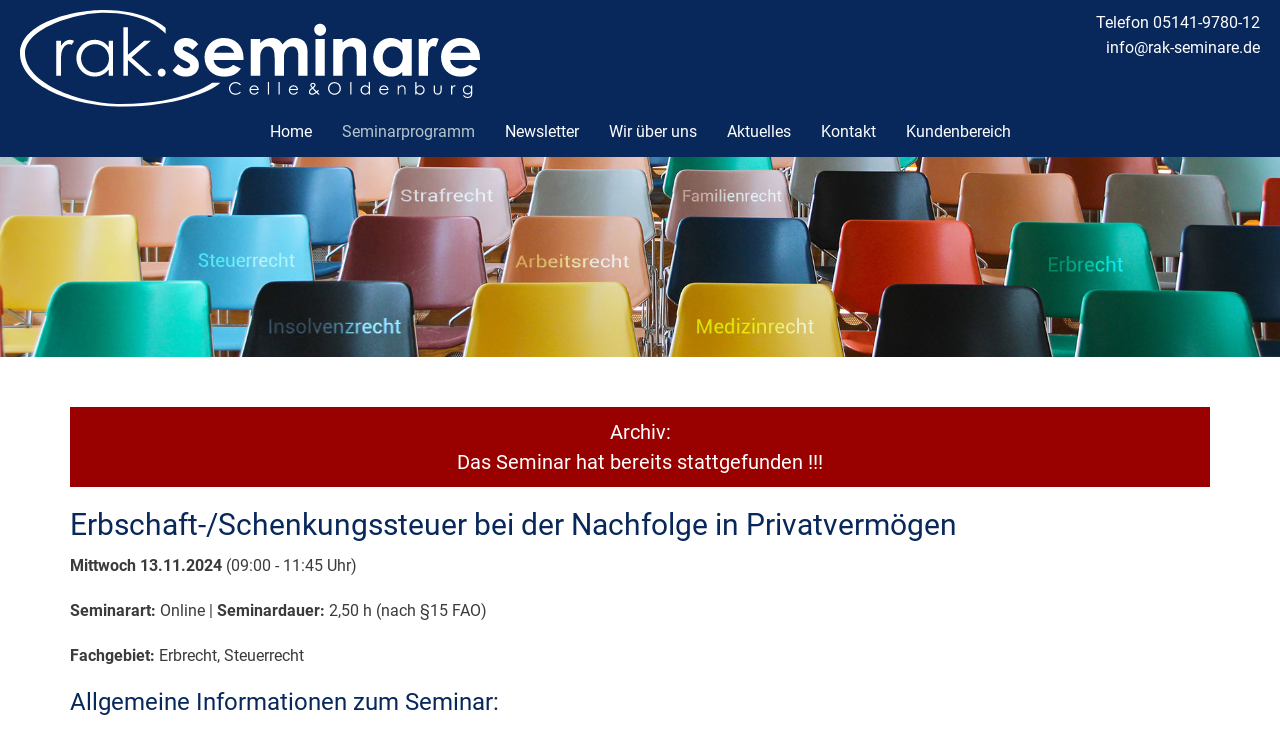

--- FILE ---
content_type: text/html; charset=utf-8
request_url: https://rak-seminare.de/seminarprogramm/seminar/erbschaft-schenkungssteuer-bei-der-nachfolge-in-privatvermoegen-n1408
body_size: 3230
content:

<!DOCTYPE html>
<html lang="de">
<head>
<meta charset="utf-8" />
<title>Erbschaft-/Schenkungssteuer bei der Nachfolge in Privatvermögen (Online-Seminar)</title>
<meta name="description" content="Online-Seminar: Erbschaft-/Schenkungssteuer bei der Nachfolge in Privatvermögen (Erbrecht, Steuerrecht)" />
<meta name="keywords" content="Erbrecht, Steuerrecht, Online, Seminar" />
<meta name="robots" content="index, follow" />
<meta name="author" content="rak.seminare GmbH Celle und Oldenburg" />
<meta name="viewport" content="width=device-width, initial-scale=1.0" />
<link rel="canonical" href="https://rak-seminare.de/seminarprogramm/seminar/erbschaft-schenkungssteuer-bei-der-nachfolge-in-privatvermoegen-n1408">
<meta property="og:type" content="website" />
<meta property="og:url" content="https://rak-seminare.de/seminarprogramm/seminar/erbschaft-schenkungssteuer-bei-der-nachfolge-in-privatvermoegen-n1408" />
<meta property="og:title" content="Erbschaft-/Schenkungssteuer bei der Nachfolge in Privatvermögen (Online-Seminar)" />
<meta property="og:description" content="Online-Seminar: Erbschaft-/Schenkungssteuer bei der Nachfolge in Privatvermögen (Erbrecht, Steuerrecht)" />
<meta property="og:image" content="https://rak-seminare.de/media/rak_seminare_gmbh.png" />
<meta property="og:image:width" content="1200" />
<meta property="og:image:height" content="630" />
<link rel="shortcut icon" type="image/x-icon" href="/favicons/favicon.ico" />
<link rel="apple-touch-icon" sizes="57x57" href="/favicons/apple-icon-57x57.png" />
<link rel="apple-touch-icon" sizes="60x60" href="/favicons/apple-icon-60x60.png" />
<link rel="apple-touch-icon" sizes="72x72" href="/favicons/apple-icon-72x72.png" />
<link rel="apple-touch-icon" sizes="76x76" href="/favicons/apple-icon-76x76.png" />
<link rel="apple-touch-icon" sizes="114x114" href="/favicons/apple-icon-114x114.png" />
<link rel="apple-touch-icon" sizes="120x120" href="/favicons/apple-icon-120x120.png" />
<link rel="apple-touch-icon" sizes="144x144" href="/favicons/apple-icon-144x144.png" />
<link rel="apple-touch-icon" sizes="152x152" href="/favicons/apple-icon-152x152.png" />
<link rel="apple-touch-icon" sizes="180x180" href="/favicons/apple-icon-180x180.png" />
<link rel="icon" type="image/png" sizes="192x192"  href="/favicons/android-icon-192x192.png" />
<link rel="icon" type="image/png" sizes="32x32" href="/favicons/favicon-32x32.png" />
<link rel="icon" type="image/png" sizes="96x96" href="/favicons/favicon-96x96.png" />
<link rel="icon" type="image/png" sizes="16x16" href="/favicons/favicon-16x16.png" />
<link rel="manifest" href="/favicons/manifest.json" />
<meta name="msapplication-TileColor" content="#ffffff" />
<meta name="msapplication-TileImage" content="/favicons/ms-icon-144x144.png" />
<meta name="theme-color" content="#ffffff" />

<link rel="stylesheet" type="text/css" href="/layout/main20240314.css" media="all" />
</head>
<body id="page_19" class="desktop page_seminarprogramm">

<div id="main_nav_bg">
	
<button id="main_nav_button" aria-label="mobiles Menü öffnen"></button>
	
<div id="main_nav_content">
<div id="main_nav_logo">
<a href="/" title="rak.seminare GmbH Celle und Oldenburg"><img src="/layout/rak-seminare.svg" alt="rak.seminare GmbH Celle und Oldenburg" title="rak.seminare GmbH Celle und Oldenburg" width="800" height="240" /></a>
</div>

<nav>
<div id="main_nav" class="clearfix">
<ul class="rex-navi1 rex-navi-depth-1 rex-navi-has-7-elements">
<li class="rex-article-1 rex-normal"><a class="" href="/">Home</a>
</li>
<li class="has-children rex-article-2 rex-current"><a class="rex-current" href="/seminarprogramm">Seminarprogramm</a>
<ul class="rex-navi2 rex-navi-depth-2 rex-navi-has-6-elements">
<li class="rex-article-12 rex-normal"><a class="" href="/seminarprogramm/seminare-fuer-rechtsanwaeltinnen-rechtsanwaelte">Seminare für Rechtsanwältinnen & Rechtsanwälte</a>
</li>
<li class="rex-article-16 rex-normal"><a class="" href="/seminarprogramm/seminare-fuer-mitarbeiterinnen-mitarbeiter">Seminare für Mitarbeiterinnen & Mitarbeiter</a>
</li>
<li class="rex-article-48 rex-normal"><a class="" href="/seminarprogramm/25stuendige-online-seminare">2,5stündige Online-Seminare</a>
</li>
<li class="rex-article-4 rex-normal"><a class="" href="/seminarprogramm/online-seminare">Online-Seminare</a>
</li>
<li class="rex-article-17 rex-normal"><a class="" href="/seminarprogramm/gesamtuebersicht">Gesamtübersicht</a>
</li>
<li class="rex-article-51 rex-normal"><a class="" href="/seminarprogramm/faq">FAQ</a>
</li>
</ul>
</li>
<li class="rex-article-5 rex-normal"><a class="" href="/newsletter">Newsletter</a>
</li>
<li class="rex-article-6 rex-normal"><a class="" href="/wir-ueber-uns">Wir über uns</a>
</li>
<li class="rex-article-52 rex-normal"><a class="" href="/aktuelles">Aktuelles</a>
</li>
<li class="rex-article-7 rex-normal"><a class="" href="/kontakt">Kontakt</a>
</li>
<li class="has-children rex-article-21 rex-normal"><a class="" href="/kundenbereich">Kundenbereich</a>
</li>
</ul>

</div> </nav>
	
<div id="main_nav_contact">
<span><a title="+495141978012" href="tel:+495141978012">Telefon 05141-9780-12</a></span>
<span><a href="mailto:info@rak-seminare.de" title="E-Mail an info@rak-seminare.de">info@rak-seminare.de</a></span>
</div>
	
</div>
</div> 	
<div id="header_bg">
<header>
<div id="header" class="clearfix">
<div class="header_image_box">
<img src="/media/headerbild_rechtsgebiete.jpg" title="" alt="" width="1900" height="300" />
<div class="header_image_text">
</div>
</div>
  

</div>
</header>	
</div> 
<div id="content_bg">
<main>
<article>  
<div id="content" class="clearfix">
<div class="section_bg_none">
<div class="section_1200 clearfix">
<div class="outer_box">
<div id="rak_seminar_detailseite">
<div class="rak_seminar_detailseite_info_bereits_stattgefunden">Archiv:<br />Das Seminar hat bereits stattgefunden !!!</div><h1>Erbschaft-/Schenkungssteuer bei der Nachfolge in Privatvermögen</h1>
<p><strong>Mittwoch 13.11.2024</strong> (09:00 - 11:45 Uhr)</p>
<p><strong>Seminarart:</strong> Online | <strong>Seminardauer:</strong> 2,50 h (nach §15 FAO)</p>
<p><strong>Fachgebiet:</strong> Erbrecht, Steuerrecht</p>
<h2>Allgemeine Informationen zum Seminar:</h2>
<p>Das Seminar erläutert anschaulich, welche Aspekte bei der Nachfolge in das private Vermögen bei der Erbschaft-/Schenkungsteuer relevant sind. Dabei wird erläutert, wie bei Schenkungen innerhalb eines Zeitraums von 10 Jahren der persönliche Freibetrag genutzt werden kann. Ferner werden die wesentlichen Tatbestände dargestellt, die als Erwerb von Todes wegen zu versteuern sind. In der Praxis sind zudem die verschiedenen Befreiungstatbestände von besonderer Bedeutung, die auch aus dem Blickwinkel der aktuellen Rechtsprechung dargestellt werden.<br />
<br />
<br />
Im Einzelnen:<br />
<br />
1. Steuerpflichtige Vorgänge<br />
    a. Erwerb von Todes wegen<br />
    b. Verträge zugunsten Dritter<br />
    c. Güterstände und steuerfreier Zugewinn<br />
    d. Schenkung, gemischte Schenkung, Schenkung unter Auflage<br />
    e. Zusammenrechnung mehrerer Erwerbe im Zehnjahreszeitraum<br />
2. Persönliche Freibeträge und Befreiungen<br />
    a. Besonderer Versorgungsfreibetrag<br />
    b. Steuerbefreiungen<br />
    d. Befreiung eines Familienheims im Licht der Rechtsprechung<br />
3. Wertermittlung<br />
    a. Steuerpflichtiger Erwerb (§ 10 ErbStG)<br />
    b. Abzug von Nachlassverbindlichkeiten (§ 10 Abs. 5 ErbStG)<br />
    c. Begrenzung des Schuldenabzugs (§ 10 Abs. 6 ErbStG)<br />
4. Ausgewählte praxisrelevante Aspekte<br />
    a. Pauschbetrag Beerdigungskosten<br />
    b. Kosten für ein Mausoleum</p>
<hr />
<h2>Referent / Referentin</h2>
<p><strong>Wilfried Mannek</strong><br />Diplom-Finanzwirt, Regierungsdirektor, Referent im Ministerium der Finanzen des Landes Nordrhein-Westfalen</p>
<hr />
<div class="rak_seminar_detailseite_info_bereits_stattgefunden">Archiv:<br />Das Seminar hat bereits stattgefunden !!!</div></div>
</div>
</div>


</div>
</div>

<div class="section_bg_none">
<div class="section_1200 clearfix">
 
<div class="outer_box textCenter">

<p><a class="link_as_button" href="/seminarprogramm" title="Seminarprogramm">Zurück zur Übersicht</a></p>

</div>



</div>
</div>
</div>
</article>
</main>
</div> 


	


<div id="suchbox_bg">
<div id="suchbox">
<form class="search_it_form" id="search_it_form" action="/suche#search_it_form" method="get">
    <fieldset>
        <div class="search_it_flex">
            <input type="hidden" class="hidden" name="article_id" value="54" />
            <input type="hidden" class="hidden" name="clang" value="1" />
            <label for="search_it_text">Finden Sie, was Sie suchen:</label>
			<input class="search_it_text" type="text" id="search_it_text" name="search_it_text" value="" placeholder="Suchbegriff" onFocus="if(this.value=='Suchbegriff'){ this.value = ''; }" onBlur="if(this.value==''){ this.value = 'Suchbegriff'; }" />
            <input class="search_it_button" type="submit" value="suchen" />
        </div>
    </fieldset>
</form>	
</div>
</div>

<div id="footer_bg">
<footer>
<div id="footer">

<div id="footer_box_1" class="footer_box">
<strong>rak.seminare GmbH<br />Celle und Oldenburg</strong>
<br />Bahnhofstrasse 6 A
<br />29221 Celle
</div>
	
<div id="footer_box_2" class="footer_box">
Telefon - <a title="+495141978012" href="tel:+495141978012">05141-9780-12</a>
<br />Telefax - 05141-9780-17
<br />Email - <a href="mailto:info@rak-seminare.de" title="E-Mail an info@rak-seminare.de">info@rak-seminare.de</a>
</div>
	
<div id="footer_box_3" class="footer_box">
<a href="/kontakt" title="Kontakt">Kontakt</a>
<span class="only_mobile">|</span><a href="/impressum" title="Impressum">Impressum</a>
<span class="only_mobile">|</span><a href="/datenschutzerklaerung" title="Datenschutzerklärung">Datenschutz</a>
<span class="only_mobile">|</span><a href="/agb" title="AGB">AGB</a>
</div>
	
</div>
</footer>
</div> 
<div id="datenschutzinfo">
Wir verwenden ausschließlich technisch notwendige Cookies, um die Benutzerfreundlichkeit unserer Seite zu verbessern.<br>Cookies für Analyse und Marketingzwecke werden nicht verwendet!<br>Weiterführende Informationen finden Sie in unserer <a href="/datenschutzerklaerung" title="Datenschutzerklärung">Datenschutzerklärung</a>.
</div>
<div id="andresmedia">
<a href="https://andresmedia.de" title="andres.media" target="_blank" rel="noopener">made with &#9825; by andres.media</a>
</div>
<script src="/layout/js/main.js"></script>
</body>
</html>

--- FILE ---
content_type: text/css
request_url: https://rak-seminare.de/layout/main20240314.css
body_size: 11469
content:
/* --- undo --- */
html, body, div, span, a, h1, h2, h3, h4, h5, h6, p, blockquote, img,
ol, ul, li, input, textarea, label, select, table, tbody, thead, tfoot, tr, th,
td, footer, header, menu, nav, section, video { padding: 0; margin: 0; box-sizing: border-box; }

html, body, p, form, input, textarea { margin: 0; padding: 0; }
img, a img, :link img, :visited img, fieldset, button { border: none; outline: none; }
a:visited { text-decoration: none; }
img { margin: 0; padding: 0; vertical-align: bottom; }
table { margin: 0; padding: 0; border: none; border-spacing: 0; }
tr { margin: 0; padding: 0; border: none; border-spacing: 0; }
th, td { margin: 0; padding: 0; border: none; border-spacing: 0; vertical-align: top; }
hr { clear: both; }

ul { list-style-type: disc; list-style-image: none; margin: 0 0 1.0em 0; }
ul li { list-style-type: disc; margin: 0 0 0.5em 1em; padding: 0; }
ol { list-style-type: decimal; list-style-image: none; margin: 0 0 1.0em 0; }
ol li { list-style-type: decimal; margin: 0 0 0.5em 1em; padding: 0; }


html, body {
	height: 100%; /* Vertikalen Scrollbalken immer einblenden */
	word-wrap:break-word; /* Woerter in die naechste Zeile umbrechen, wenn sie das umschliessende Element verlassen */
	min-width: 300px;
}
html { overflow: scroll; overflow-x: auto; }

/* fuer responsive Webseiten */
img, object, iframe { max-width: 100%; height: auto; }

/*  Clearfix, um das Floating innerhalb der Container aufzuheben */
.clearfix:after,
.outer_box_inner:after { content: "."; display: block; height: 0; clear: both; visibility: hidden; font-size: 0; line-height: 0; }

/* Css-Formatierungen interne Module */
.flLeft { float: left; }
.flRight { float: right; }
.flClear { clear: both; }
.center { text-align: center; }
.small { font-size: small; }
.bold { font-weight: 700; }
.hide { display: none; }
.textLeft { text-align: left; }
.textCenter { text-align: center; }
.textRight { text-align: right; }


.text_color_white { color: #fff !important; }
.text_color_gray_light { color: #b4c5cc !important; }
.text_color_gray_dark { color: #707b80 !important; }
.text_color_blue_1 { color: #08285b !important; }
.text_color_blue_2 { color: #4e97d2 !important; }
.text_color_blue_3 { color: #e0f6ff !important; }



/* --- CSS-Einstellungen fuer das Addon Modulhelper (bzw. bw_modulhelper) --- */

/* Section */
.section_bg_none,
.section_bg_white,
.section_bg_gray_light,
.section_bg_gray_dark,
.section_bg_blue_1,
.section_bg_blue_2,
.section_bg_blue_3
{ clear: both; display: block; position: relative; top: 0; left: 0; width: 100%; height: auto; margin: 0; padding: 50px 0 10px 0; z-index: 1; }

.section_bg_none { background-color: transparent; }
.section_bg_white { background-color: #fff; }
.section_bg_gray_light { background-color: #b4c5cc; }
.section_bg_gray_dark { background-color: #707b80; color: #fff; }
.section_bg_blue_1 { background-color: #08285b; color: #fff; }
.section_bg_blue_2 { background-color: #4e97d2; color: #fff; }
.section_bg_blue_3 { background-color: #e0f6ff; }

.section_no_padding  { padding: 0; }

.section_bg_gray_dark h1, .section_bg_gray_dark h2, .section_bg_gray_dark h3, .section_bg_gray_dark p, .section_bg_gray_dark li,
.section_bg_blue_1 h1, .section_bg_blue_1 h2, .section_bg_blue_1 h3, .section_bg_blue_1 p, .section_bg_blue_1 li,
.section_bg_blue_2 h1, .section_bg_blue_2 h2, .section_bg_blue_2 h3, .section_bg_blue_2 p, .section_bg_blue_2 li { color: #fff; }

.section_bg_gray_dark a { color: #e0f6ff; }
.section_bg_gray_dark a:hover { color: #b4c5cc; }

.section_bg_blue_1 a { color: #e0f6ff; }
.section_bg_blue_1 a:hover { color: #b4c5cc; }

.section_bg_blue_2 a { color: #e0f6ff; }
.section_bg_blue_2 a:hover { color: #b4c5cc; }


.section_full,
.section_1600,
.section_1200,
.section_980 { clear: both; display: block; position: relative; top: 0; left: 0; width: 100%; height: auto; margin: 0 auto; padding: 0; z-index: 1; }

.section_full { width: 100%; margin: 0 ; }
.section_1600 { width: 1600px; margin: 0 auto; }
.section_1200 { width: 1200px; margin: 0 auto; }
.section_980 { width: 980px; margin: 0 auto; }


@media all and (max-width:1600px) { .section_1600 { width: 100%; margin: 0; } }
@media all and (max-width:1200px) { .section_1200 { width: 100%; margin: 0; } }
@media all and (max-width:980px) { .section_980 { width: 100%; margin: 0; } }
@media all and (max-width:768px) { .section_768 { width: 100%; margin: 0; } }


.section_bg_image,
.section_bg_paroller { display: block; position: static; width: 100%; margin: 0; padding: 100px 0 80px 0; z-index: 1;
	background-color: #fff; background-position: center center; background-attachment: scroll; background-repeat: no-repeat; background-size: cover; }
.section_bg_image { min-height: 100px; }

.section_bg_image.parallax { background-attachment: fixed; min-height: 500px; }

.box_bg_white { background-color: #fff; }
.box_bg_gray_light { background-color: #b4c5cc; }
.box_bg_gray_dark { background-color: #707b80; color: #fff; }
.box_bg_blue_1 { background-color: #08285b; color: #fff; }
.box_bg_blue_2 { background-color: #4e97d2; color: #fff; }
.box_bg_blue_3 { background-color: #e0f6ff; }

.box_bg_gray_dark h1, .box_bg_gray_dark h2, .box_bg_gray_dark h3, .box_bg_gray_dark p, .box_bg_gray_dark li,
.box_bg_blue_1 h1, .box_bg_blue_1 h2, .box_bg_blue_1 h3, .box_bg_blue_1 p, .box_bg_blue_1 li,
.box_bg_blue_2 h1, .box_bg_blue_2 h2, .box_bg_blue_2 h3, .box_bg_blue_2 p, .box_bg_blue_2 li { color: #fff; }

.box_bg_gray_dark a { color: #e0f6ff; }
.box_bg_gray_dark a:hover { color: #b4c5cc; }

.box_bg_blue_1 a { color: #e0f6ff; }
.box_bg_blue_1 a:hover { color: #b4c5cc; }

.box_bg_blue_2 a { color: #e0f6ff; }
.box_bg_blue_2 a:hover { color: #b4c5cc; }


/* ------------ Outer Box ------------ */
/* Ausgangswerte: (Seitenbreite: 1600px | Abstand: 40px) */
.outer_box { clear: both; display: block; float: left; width: 95%; margin: 0 0 20px 2.5%; padding: 0; }

.box_width_full { width: 100%; margin: 0 0 20px 0; }
.box_width_1_2 { clear: none; width: 46.25%; }
.box_width_1_3 { clear: none; width: 30%; }
.box_width_2_3 { clear: none; width: 62.5%; }
.box_width_1_4 { clear: none; width: 21.88%; }
.box_width_3_4 { clear: none; width: 70.64%; }


.outer_box .image { margin: 0 0 10px 0; }
.outer_box .image a { text-decoration: none !important; }
.outer_box .image a:hover { opacity: 0.8; }

.text_bild .flLeft { float: left; display: block; width: auto; max-width: 46.25%; margin: 0 15px 0 0; overflow: hidden; }
.text_bild .flRight { float: right; display: block; width: auto; max-width: 46.25%; margin: 0 0 0 15px; overflow: hidden; }
.text_bild .image span.small { display: block; }

.zweispalter { }
.zweispalter .flLeft { float: left; display: block; width: 46.25%; margin: 0; overflow: hidden; }
.zweispalter .flRight { float: right; display: block; width: 46.25%; margin: 0; overflow: hidden; }


.outer_box_inner { padding: 20px 20px 1px 20px; }


/* roboto-regular - latin */
@font-face {
	font-family: 'Roboto';
	font-style: normal;
	font-weight: 400;
	src: local(''),
	url('fonts/roboto-v30-latin-regular.woff2') format('woff2'),
	url('fonts/roboto-v30-latin-regular.woff') format('woff');
}

/* roboto-700 - latin */
@font-face {
	font-family: 'Roboto';
	font-style: normal;
	font-weight: 700;
	src: local(''),
	url('fonts/roboto-v30-latin-700.woff2') format('woff2'),
	url('fonts/roboto-v30-latin-700.woff') format('woff');
}



/* --- Schriften + Generelle CSS-Anpassungen fuer diese Webseite --- */
html, body {
	font-family: 'Roboto', Verdana, Arial, Geneva, sans-serif;
	font-size: 16px; line-height: 25px;
	font-weight: 300;
	color: #3b3b3b;
}

html { background-color: #fff; }

a { text-decoration: none; color: #4e97d2; }
a:hover { text-decoration: none; color: #08285b; }
a:active, a:focus { outline: 0; }
a:hover img { opacity: 0.8; }

a.link_as_button,
button.link_as_button { display: inline-block; margin: 0 8px 10px 0; padding: 5px 15px; border-radius: 5px; font-size: 15px; line-height: 25px;
	background-color: #08285b; color: #FFF; text-decoration: none; border-bottom: none; cursor: pointer; }
a.link_as_button:hover,
button.link_as_button:hover { background-color: #4e97d2; color: #FFF; text-decoration: none; }

ul, ol { margin: 0 0 20px 0; padding: 0 0 0 20px; list-style-position: outside; }
ol { padding: 0 0 0 30px; }
ul li, ol li { margin: 0 0 10px 0; padding: 0; }
ul li { list-style-type: disc; }
li > ul { margin: 10px 0 10px 0; }
li > ol { margin: 10px 0 10px 0; }
li > ul > li { list-style-type: circle; }
li > ul > li > ul > li { list-style-type: square; }
li > ul > li > ul > li > ul > li { list-style-type: disc; }
li > ol > li { list-style-type: decimal; }
li > ol > li > ol > li { list-style-type: lower-alpha; }
li > ol > li > ol > li > ol > li { list-style-type: lower-roman; }

h1, h2, h3, h4, h5, h6,
.like_h1, .like_h2, .like_h3, .like_h4, .like_h5, .like_h6 { font-weight: 300; font-style: normal; font-size: 14px; line-height: 1.2; margin: 0 0 10px 0; color: #08285b; }
h1, .like_h1 { font-size: 30px; }
h2, .like_h2 { font-size: 24px; }
h3, .like_h3 { font-size: 20px; }
h4, .like_h4 { font-size: 18px; }
h5, .like_h5 { font-size: 16px; }
h6, .like_h6 { font-size: 14px; }

h1 strong, h2 strong, h3 strong, h4 strong, h5 strong, h6 strong { color: #707b80; font-weight: normal; }

h1 .subline { color: #707b80; font-weight: normal; font-size: 20px; }


/* ------------ */

.page_seminarprogramm h1, .page_seminarprogramm h2, .page_seminarprogramm h3 { color: #08285b; }
.page_seminarprogramm a { color: #08285b; }
.page_seminarprogramm a:hover { color: #4e97d2; }

.page_seminarprogramm a.link_as_button,
.page_seminarprogramm button.link_as_button { background-color: #08285b; color: #fff; }
.page_seminarprogramm a.link_as_button:hover,
.page_seminarprogramm button.link_as_button:hover { background-color: #4e97d2; color: #FFF; }

/* ------------ */

.page_selbststudium h1, .page_selbststudium h2, .page_selbststudium h3 { color: #4e97d2; }
.page_selbststudium a { color: #4e97d2; }
.page_selbststudium a:hover { color: #08285b; }

.page_selbststudium a.link_as_button,
.page_selbststudium button.link_as_button { background-color: #4e97d2; color: #fff; }
.page_selbststudium a.link_as_button:hover,
.page_selbststudium button.link_as_button:hover { background-color: #08285b; color: #fff; }

/* ------------

.page_online_seminare h1, .page_online_seminare h2, .page_online_seminare h3 { color: #94e1ff; }
.page_online_seminare a { color: #94e1ff; }
.page_online_seminare a:hover { color: #e0f6ff; }

.page_online_seminare a.link_as_button,
.page_online_seminare button.link_as_button { background-color: #94e1ff; color: #3b3b3b; }
.page_online_seminare a.link_as_button:hover,
.page_online_seminare  button.link_as_button:hover { background-color: #e0f6ff; color: #3b3b3b; }
*/
/* ------------ */

/* .outer_box.headline { text-align: center; } */


em { font-style: italic; }
strong { font-weight: 700; }

p { margin: 0 0 20px 0; padding: 0;}

table { margin: 0 0 20px 0; padding: 0;}
th, td { padding: 0 8px 6px 0; vertical-align: top; }

hr { clear: both; height: 1px; width: 100%; margin: 20px 0 40px 0; border: none; background-color: #3d454c; }

.small  { display: block; font-size: 13px; line-height: 16px; color: #333; font-style: italic; padding-top: 5px; } /* Bildunterschriften */



/* --- Menue-Button --- */
#main_nav_button { display: none; position: absolute; top: 75px; left: auto; right: 80px; width: 32px; height: auto; margin: 0; padding: 0; z-index: 1001; color: #fff; border: none; background-color: transparent; transition: all 200ms ease-in-out; cursor: pointer; }
#main_nav_button:before,
#main_nav_button:after { content: ''; display: block; width: auto; height: 3px; margin: 0; padding: 0; background-color: #fff; transition: all 200ms ease-in-out; }
#main_nav_button:before { margin-bottom: 15px; box-shadow: 0 9px 0 #fff; }

#main_nav_button:hover { transform: scale(1.1); color: #fff; }
#main_nav_button:hover:before,
#main_nav_button:hover:after { background-color: #fff; }
#main_nav_button:hover:before { box-shadow: 0 9px 0 #fff; }


#main_nav_button.active { color: #fff; }
#main_nav_button.active:before,
#main_nav_button.active:after { background-color: #fff; }
#main_nav_button.active:before { box-shadow: none; transform: translateY(9px) rotate(45deg); }
#main_nav_button.active:after{ transform: translateY(-9px) rotate(-45deg); }
#main_nav_button.active:hover { transform: scale(1.1); color: #fff; }
#main_nav_button.active:hover:before,
#main_nav_button.active:hover:after { background-color: #fff; }


/* --- Menue-Dropdown-Menue --- */
#main_nav_bg { display: block; position: fixed; top: 0; left: 0; width: 100%; height: auto; margin: 0; padding: 0; z-index: 1000; background-color: #08285b; /* background-image: url(hintergrund_blau.jpg); background-repeat: no-repeat; background-size: cover; background-position: top center; */ }
 
#main_nav_content { display: block; position: relative; top: 0; left: 0; width: 100%; max-width: 1600px; margin: 0 auto; }

#main_nav_logo { width: 480px; padding: 10px 0 10px 20px; transition: all 200ms ease-in-out; }

#main_nav_contact { display: block; position: absolute; top: 0; left: auto; right: 20px; width: 240px; height: auto; margin: 0; padding: 10px 0; z-index: 90; text-align: right; color: #fff; }
#main_nav_contact span { display: block; }
#main_nav_contact a { color: #fff; }
#main_nav_contact a:hover { color: #b4c5cc; }

#main_nav { display: block; position: relative; top: 0; left: 0; width: 100%; height: auto; margin: 0; padding: 0 0 5px 0; z-index: 100; text-align: center; }

/* erste Ebene */
#main_nav ul { list-style: none; display: block; position: relative; top: 0; left: 0; margin: 0; padding: 0; }
#main_nav li { list-style-type: none; display: inline-block; position: relative; top: 0; left: 0; width: auto; height: auto; margin: 0 5px 5px 5px; padding: 0; }
#main_nav li a { display: block; width: auto; height: auto; margin: 0; padding: 5px 8px;
	font-size: 16px; line-height: 20px; color: #fff; background-color: transparent; font-weight: 300; text-decoration: none; transition: all 0.25s ease-in; border-bottom: none; }
#main_nav li a:hover,
#main_nav li a.rex-current,
#main_nav li a.rex-active { text-decoration: none; color: #b4c5cc; background-color: transparent; }


/* zweite Ebene */
#main_nav ul.rex-navi2 { display: none; }
#main_nav ul.rex-navi3 { display: none; }

/* Der eigentliche Dropdown Effekt */
#main_nav li:hover ul { display: block; }
#main_nav li > ul { left: 0; top: 0; }

/* Zweite Ebene */
#main_nav ul.rex-navi2 {
	position: absolute;
	top: 30px; left: 0;
	width: auto; height: auto;
	margin: 0; padding: 10px 0 0 0;
	background-color: transparent;
	text-align: left;
	z-index: 100;
}
#main_nav ul.rex-navi2 li { display:block; width: auto; height: auto; margin: 0; padding: 0; border-top: 1px solid #fff; }
#main_nav ul.rex-navi2 li::after{ display: none; }
#main_nav ul.rex-navi2 li a { display: block; width: auto; height: auto; margin: 0; padding: 5px 8px;
	color: #fff; background-color: #08285b; font-size: 14px; line-height: 20px; text-transform: none; white-space: nowrap;
	border-bottom: 0; }
#main_nav ul.rex-navi2 li a:hover { color: #fff; background-color: #4e97d2; }
#main_nav ul.rex-navi2 li a.rex-current,
#main_nav ul.rex-navi2 li a.rex-active { color: #fff; background-color: #4e97d2; }


/* --- Menue Responsive --- */
@media screen and (max-width: 1200px) {
	#main_nav li { margin: 0 2px 5px 2px; }
	#main_nav li a { display: block; width: auto; height: auto; margin: 0; padding: 5px 5px; }
}

@media screen and (max-width: 980px) {

	#main_nav_button { display: block; }
	#main_nav_button.active { display: block; position: fixed; }

	#main_nav_bg { display: block; position: fixed; height: auto; overflow: hidden; }

	#main_nav { display: none; padding: 20px 10px 10px 10px; }

	#main_nav_bg.active { display: block; height: 100%; overflow-y: auto; }
	#main_nav_bg.active #main_nav { display: block; }

	#main_nav li { display: block; height: auto; margin: 0 0 10px 0; padding: 0; }
	#main_nav li a { display: block; width: auto; margin: 0; padding: 10px; color: #fff; background-color: #4e97d2; text-shadow: none; }
	#main_nav li a:hover,
	#main_nav li a.rex-active,
	#main_nav li a.rex-current { color: #08285b; background-color: #e0f6ff; }

	/* Zweite Ebene */
	#main_nav ul.rex-navi2  { display: block; position: relative; top: 0; margin: 10px 0 0 0; padding: 0; background-color: transparent; opacity: 1; border-top: none; text-align: center; }
	#main_nav ul.rex-navi2 li { display: inline-block; width: auto; margin: 0 5px 10px 5px; padding: 0; border-left: none; border-top: none; }
	#main_nav ul.rex-navi2 li a { display:block; width: auto; white-space: normal; margin: 0; padding: 5px 8px; font-size: 15px; line-height: 20px; color: #fff; background-color: #4e97d2; }
	#main_nav ul.rex-navi2 li a:hover { color: #08285b; background-color: #e0f6ff; }
	#main_nav ul.rex-navi2 li a.rex-active,
	#main_nav ul.rex-navi2 li a.rex-current { color: #08285b; background-color: #e0f6ff; }
}


/*
#breadcrumb_bg { clear: both; display: block; }
#breadcrumb { display: block; width: 100%; max-width: 1200px; padding: 10px 2.5%; margin: 0 auto; }
#breadcrumb ul, #breadcrumb li { list-style: none; list-style-type: none; background-image: none; }
#breadcrumb ul { display: block; margin: 0; padding: 0; }
#breadcrumb li { display: inline-block; margin: 0; padding: 0; color: #333; font-size: 12px; line-height: 20px; }
#breadcrumb li::after { content: '>'; display: inline-block; margin: 0 5px 0 8px; padding: 0; }
#breadcrumb li:last-child::after { content: ''; display: none; }
#breadcrumb li a { display: inline-block; margin: 0; padding: 0; color: #999; text-decoration: none; border-bottom: none; }
#breadcrumb li a:hover {  color: #b4c5cc; text-decoration: none; }
*/

/* --- Ausrichtung der Seite und der <div>-Container (Reihenfolge von oben nach unten) --- */

#header_bg, #header, #header_image, #merkzettel_bg, #content_bg, #content, #footer_bg, #footer, #suchbox_bg
{ display: block; position: relative; top: 0; left: 0; width: 100%; height: auto; margin: 0; padding: 0; z-index: 1; }

#header { min-height: 155px; padding: 155px 0 0 0; }

.header_image_box img { width: 100%; max-width: none; }

.sticky #main_nav_logo { width: 320px; }
/*
#page_1 #header_bg { background-color: #08285b; }
#page_1 #header { max-width: 1200px; margin: 0 auto; padding: 0; color: #fff; }
#page_1 #header h1 { color: #fff; text-transform: uppercase; }

#page_1 #main_nav_bg { display: none; }
#page_1.sticky #main_nav_bg { display: block; }
*/
@media screen and (max-width: 980px) {
	#header { min-height: 115px; padding: 115px 0 0 0; }

	.sticky #main_nav_logo { width: 300px; }
	.sticky #main_nav_contact { display: none; }
	.sticky #main_nav_button { top: 29px; left: auto; right: 80px; }
}

@media screen and (max-width: 786px) {
	#header { min-height: 95px; padding: 95px 0 0 0; }

	#main_nav_logo { width: 380px; padding: 10px 0 10px 10px; }
	#main_nav_contact { display: none; }
	#main_nav_button { top: 39px; left: auto; right: 30px; }

	.sticky #main_nav_logo { width: 300px; }
	.sticky #main_nav_button { top: 29px; left: auto; right: 30px; }
}

@media screen and (max-width: 480px) {
	#header { min-height: 75px; padding: 75px 0 0 0; }

	#main_nav_logo { width: 280px; padding: 10px 0 10px 5px; }
	#main_nav_button { top: 28px; left: auto; right: 15px; }

	.sticky #main_nav_logo { width: 280px; }
	.sticky #main_nav_button { top: 28px; left: auto; right: 15px; }
}

@media screen and (max-width: 360px) {
	#header { min-height: 125px; padding: 125px 0 0 0; }

	#main_nav_logo { width: 100%; max-width: 280px; margin: 0 auto; padding: 10px 5px 60px 5px; text-align: center; }
	#main_nav_button { top: 85px; left: 50%; right: auto; margin: 0 0 0 -16px; }

	.sticky #main_nav_logo { width: 100%; max-width: 280px; padding: 10px 5px 40px 5px; }
	.sticky #main_nav_logo img { display: none; }
	.sticky #main_nav_button { top: 15px; left: 50%; right: auto; }
}




#content { min-height: 50vh; }


/* ----- footer ----- */
#footer_bg { clear: both; padding: 20px 0; background-color: #08285b; }

#footer {
	display: flex;
	flex-flow: row wrap;
	justify-content: space-between;
	width: 100%; max-width: 1200px; margin: 0 auto; padding: 0 2.5%;
	color: #fff; font-size: 15px; line-height: 25px;
}
.footer_box { display: block; width: 33%; margin: 0 0 20px 0; padding: 0; }

.footer_box span { white-space: nowrap; }
.footer_box span.footer_tel { display: inline-block; width: 50px; }
.footer_box span.not_mobile { display: block; height: 1px; overflow-x: hidden; text-indent: -99999px; }

#footer a { display: inline-block; margin: 0; color: #fff; text-decoration: none; border-bottom: none; }
#footer a:hover { color: #fff; text-decoration: underline; }

#footer_box_2 { text-align: center; padding: 0 10px; }
#footer_box_3 { text-align: right; }
#footer_box_3 span.only_mobile { display: block; height: 1px; overflow: hidden; }




#footer_links { display: block; margin: 0; padding: 0 10px; color: #fff; text-align: center; font-size: 12px; line-height: 20px; }
#footer_links a { display: inline-block; margin: 0; color: #fff; text-decoration: none; border-bottom: none; }
#footer_links a:hover { color: #909bb7; text-decoration: none; }


@media all and (max-width:1200px)
{
	.footer_box { display: block; width: 33%; }
}

@media all and (max-width:768px)
{
	.footer_box { display: block; width: 49%; }
	#footer_box_2 { text-align: left; padding: 0; }
	#footer_box_3 { width: 100%; text-align: center; }
	#footer_box_3 span.only_mobile { display: inline-block; height: auto; margin: 0 5px; overflow: visible; }
}

@media all and (max-width:480px)
{
	#footer { display: block; }
	.footer_box { display: block; width: 100%; }
	#footer_box_3 { width: 100%; text-align: left; }
	#footer_links { text-align: left; }
}


#suchbox_bg { clear: both; padding: 20px 0; background-color: #e0f6ff; }
#suchbox,
#suchbox_seite54 { display: block; width: auto;  height: auto; margin: 0 auto; padding: 5px 10px; color: #000; text-align: left; z-index: 100; }

#suchbox_seite54 { margin: 0 0 30px 0; padding: 10px 2.5%; background-color: #e0f6ff; }

.search_it_form { display: block; width: 100%; height: auto; margin: 0; padding: 0; }
.search_it_form fieldset { margin: 0; padding: 0; }

.search_it_flex { display: flex; flex-flow: row wrap; justify-content: center; align-items: center; }
#suchbox_seite54 .search_it_flex { justify-content: flex-start; }

.search_it_form input.search_it_text { display: block; width: 180px; height: auto; margin: 0 10px; padding: 5px 10px; color: #000; font-size: 15px; line-height: 25px; background-color: #fff; border: none; outline: none; }

.search_it_form input.hidden { display: none; }
.search_it_form input.search_it_button { display: block; width: 25px; height: 25px; margin: 0; padding: 0; z-index: 10;  border: none; color: #000; background-color: transparent; background-image:url(icon_suchlupe.png); background-repeat: no-repeat; background-position: center center; background-size: contain; cursor: pointer; text-indent: -99999px; overflow: hidden; }
.search_it_form input.search_it_button:hover { opacity: 0.5; }
    
.search_highlighter { background-color: #F0F0f0; color: #000; }

#suchbox_seite54 { margin: 0 0 30px 0; }




/* ---  Cookie-Hinweis ohne OK-Button - Datenschutzinfo --- */
#datenschutzinfo { clear: both; display: block; width: 100%; height: auto; margin: 0; padding: 15px 10px; background-color: #333; font-size: 12px; line-height: 20px; color: #fff; text-align: center; }
#datenschutzinfo a { color: #fff; text-decoration: underline; border-bottom: none; }
#datenschutzinfo a:hover { color: #fff; text-decoration: none; }

#andresmedia { clear: both; display: block; position: relative; top: 0; left: 0; width: 100%; height: auto; margin: 0; padding: 10px; z-index: 1; background-color: #444; font-size: 12px; line-height: 20px; color: #fff; text-align: center; }
#andresmedia a { color: #fff; text-decoration: none; }
#andresmedia a:hover { color: #fff; text-decoration: underline; }




/* --- Module --- */


/* Redaxo Download Modul */
.download_box { width: auto; margin: 0 0 1.0em 0; padding: 5px 0; font-size: 0.9em; }
.download_box .download_hdl {  }
.download_icon { float: left; }
.download_icon a { font-size: 0.9em; }
.download_icon a.extern { padding-right: 0; background: none; }
.download_text { margin-left: 50px; padding: 0 0 0 5px; }
.download_desc { color: #999; margin: 0; font-size: 0.7em; }
.download_without_desc { }

/* ------------------- */
.section_flexbox { clear: both; display: flex; flex-flow: row wrap; justify-content: flex-start; align-items: stretch; }

/* ------------------- */

.section_flexbox_ueber_mich { clear: both; display: flex; flex-flow: row wrap; justify-content: center; align-items: center; }

.ueber_mich_text,
.ueber_mich_image { display: block; width: 300px; margin: 0 0 20px 0; }

.ueber_mich_text { width: 360px; }

.ueber_mich_image img { border: 10px solid #fff; box-shadow: 3px 3px 9px 0 #333; transform: rotate(3deg); }


@media all and (max-width:768px) {
	.section_flexbox_ueber_mich { display: block; }

	.ueber_mich_text,
	.ueber_mich_image { width: 100%; max-width: 300px; margin: 0 auto 20px auto; }

	.ueber_mich_text { max-width: 380px; padding: 0 10px; margin: 0 auto 40px auto; }
}

/* ------------------- */

.section_linkbox_flex  { clear: both; display: flex; flex-flow: row wrap; justify-content: flex-start; align-items: stretch; padding: 0; }
.section_linkbox_flex a.link_box { display: block; width: 95%; height: auto; margin: 0 0 2.5% 2.5%; padding: 0; text-align: center; transition: all 0.250s ease-in; opacity: 1; border-bottom: none; }
.section_linkbox_flex a.link_box:hover { opacity: 0.75; text-decoration: none; }

.section_linkbox_flex a.link_box.width_1_2 { width: 46.25%; }
.section_linkbox_flex a.link_box.width_1_3 { width: 30%; }

.section_linkbox_flex span { display: block; margin: 0; padding: 0 15px 15px 15px; }
.section_linkbox_flex .link_box_title { padding: 15px 15px 10px 15px; font-size: 24px; line-height: 1.2; hyphens: none; }
.section_linkbox_flex .link_box_text { font-size: 15px; line-height: 1.2; }

.section_linkbox_flex a.link_box.box_bg_blue_1,
.section_linkbox_flex a.link_box.box_bg_blue_2 { color: #fff; }
.section_linkbox_flex a.link_box.box_bg_blue_1:hover,
.section_linkbox_flex a.link_box.box_bg_blue_2:hover { color: #fff; }

.section_linkbox_flex a.link_box.box_bg_blue_3 { color: #3b3b3b; }
.section_linkbox_flex a.link_box.box_bg_blue_3:hover { color: #3b3b3b; }

@media all and (max-width:768px) {
	.section_linkbox_flex .link_box_title { font-size: 20px; line-height: 25px; }
}

@media all and (max-width:480px) {
	.section_linkbox_flex { display: block; }
	.section_linkbox_flex a,
	.section_linkbox_flex a.link_box.width_1_2,
	.section_linkbox_flex a.link_box.width_1_3 { width: 95%; }
}


/* ------------------- */

#rak_fachbereiche_teaser { clear: both; display: flex; flex-flow: row wrap; justify-content: flex-start; align-items: stretch; padding: 0; }

#rak_fachbereiche_teaser a { display: flex; justify-content: center; align-items: center; width: 30%; margin: 0 0 2.5% 2.5%; padding: 25px 15px; text-align: center; transition: all 0.250s ease-in; opacity: 0.9; border-bottom: none; background-color: #08285b; color: #fff; text-decoration: none; }

#rak_fachbereiche_teaser a:hover { background-color: #08285b; color: #fff; text-decoration: none; opacity: 0.75; }

.page_selbststudium #rak_fachbereiche_teaser a { background-color: #4e97d2; color: #fff; }
.page_selbststudium #rak_fachbereiche_teaser a:hover { background-color: #4e97d2; color: #fff; opacity: 0.75; }

#rak_fachbereiche_teaser a span { display: block; margin: 0; }

#rak_fachbereiche_teaser a span.rak_fachbereiche_title { font-size: 24px; line-height: 30px; hyphens: none; }
#rak_fachbereiche_teaser a span.rak_fachbereiche_anzahl { display: inline-block; font-size: 12px; line-height: inherit; vertical-align: middle; }

#rak_fachbereiche_teaser a span.rak_fachbereiche_seminarart { font-size: 15px; line-height: 1.2; }


@media all and (max-width:980px) {
	#rak_fachbereiche_teaser a { width: 46.25%; }
}

@media all and (max-width:768px) {
	#rak_fachbereiche_teaser a { padding: 20px 10px; }
	#rak_fachbereiche_teaser a span.rak_fachbereiche_title { font-size: 20px; line-height: 25px; }
}

@media all and (max-width:480px) {
	#rak_fachbereiche_teaser { display: block;  }
	#rak_fachbereiche_teaser a { display: block; width: 95%; }
}

/* ------------------- */

.seminar_freie_plaetze { color: #00cc00; }
.seminar_ausgebucht { color: #900000; }

.mwst_info { color: #999; font-size: 0.75em; }

#rak_seminare_teaser,
#rak_ss_seminare_teaser { clear: both; display: block; margin: 0 0 60px 0; padding: 0 2.5%; }

#rak_seminare_teaser .teaser_seminar_box,
#rak_ss_seminare_teaser .teaser_seminar_box { display: block; width: 100%; margin: 0 0 20px 0; padding: 15px 20px 5px 20px; }

#rak_seminare_teaser .teaser_seminar_box { background-color: transparent; border: 1px solid #08285b; color: #3b3b3b; }
#rak_seminare_teaser .teaser_seminar_box h2,
#rak_seminare_teaser .teaser_seminar_box h3 { color: #3b3b3b; }
#rak_seminare_teaser .teaser_seminar_box p { margin: 0 0 10px 0; }
#rak_seminare_teaser .teaser_seminar_box a.link_as_button { margin: 0; background-color: #08285b; color: #fff; }
#rak_seminare_teaser .teaser_seminar_box a.link_as_button:hover { background-color: #4e97d2; color: #fff; }

#rak_seminare_teaser .teaser_seminar_box { display: block; position: relative; top: 0; left: 0; width: 100%; height: auto; margin: 0 0 20px 0; padding: 0; z-index: 1; }
#rak_seminare_teaser .teaser_seminar_box_text,
#rak_seminare_teaser .teaser_seminar_box_anmeldung { display: block; margin: 0; }
#rak_seminare_teaser .teaser_seminar_box_text { padding: 15px 250px 5px 20px; }
#rak_seminare_teaser .teaser_seminar_box_anmeldung { position: absolute; top: 0; left: auto; right: 0; width: 230px; height: 100%; padding: 15px 5px 5px 5px; text-align: center; z-index: 2; background-color: #f0f0f0; border-left: 1px solid #08285b; }

#rak_seminare_teaser .teaser_seminar_box_anmeldung_inner { display: flex; height: 100%; flex-direction: column; flex-wrap: nowrap; justify-content: center; align-items: center; align-content: center; }

.teaser_seminar_box_referenten { display: block; padding: 5px 0 0 10px; margin: 0 0 10px 0; border-left: 1px solid #707b80; }
.teaser_seminar_box_referenten_titel { display: block; margin: 0 0 5px 0; color: #707b80; font-size: 12px; line-height: 12px;  }

#rak_ss_seminare_teaser .teaser_seminar_box { background-color: transparent; border: 1px solid #4e97d2; color: #3b3b3b; }
#rak_ss_seminare_teaser .teaser_seminar_box h2,
#rak_ss_seminare_teaser .teaser_seminar_box h3 { color: #3b3b3b; }
#rak_ss_seminare_teaser .teaser_seminar_box p { margin: 0 0 10px 0; }
#rak_ss_seminare_teaser .teaser_seminar_box a.link_as_button { margin: 0; background-color: #4e97d2; color: #fff; }
#rak_ss_seminare_teaser .teaser_seminar_box a.link_as_button:hover { background-color: #08285b; color: #fff; }

@media all and (max-width:768px) {
	#rak_seminare_teaser .teaser_seminar_box_text { padding: 15px 15px 5px 15px; }
	#rak_seminare_teaser .teaser_seminar_box_anmeldung { position: relative; left: 0; right: auto; width: 100%; height: auto; padding: 15px 5px 5px 5px; border-left: none; border-top: 1px solid #08285b; }

}

/* ------------------- */

.rak_seminare_teaser_startseite { clear: both; display: flex; flex-direction: row; flex-wrap: wrap; justify-content: flex-start; align-content: flex-start; }

.rak_seminare_teaser_startseite .teaser_seminar_box { display: block; position: relative; top: 0; left: 0; width: 30%; height: auto; margin: 0 0 2.5% 2.5%; padding: 0; z-index: 1; background-color: transparent; border: 1px solid #08285b; color: #3b3b3b; }

.rak_seminare_teaser_startseite .teaser_seminar_box_mitarbeiter_4 { display: none; }

.rak_seminare_teaser_startseite .teaser_seminar_box_text { display: flex; flex-direction: column; flex-wrap: nowrap; justify-content: space-between; align-content: space-between; height: 100%; margin: 0; padding: 15px 20px 5px 20px; text-align: center; background-color: #08285b; color: #fff; }
		

.rak_seminare_teaser_startseite .teaser_seminar_box_datum { margin: 0 0 10px 0; font-size: 15px; line-height: 24px; }
	
.rak_seminare_teaser_startseite .teaser_seminar_box_titel { margin: 0 0 15px 0; font-size: 18px; line-height: 24px; font-weight: 300; }

.rak_seminare_teaser_startseite .teaser_seminar_box a.link_as_button { margin: 0 5px 10px 5px; background-color: #4e97d2; color: #fff; }
.rak_seminare_teaser_startseite .teaser_seminar_box a.link_as_button:hover { background-color: #e0f6ff; color: #3b3b3b; }


@media all and (max-width:980px) {
	
	.rak_seminare_teaser_startseite .teaser_seminar_box { width: 46.25%; }
	
	.rak_seminare_teaser_startseite .teaser_seminar_box_mitarbeiter_4 { display: block; }
}
	
@media all and (max-width:640px) {
	.rak_seminare_teaser_startseite { display: block; }
	
	.rak_seminare_teaser_startseite .teaser_seminar_box { width: 95%; }
	.rak_seminare_teaser_startseite .teaser_seminar_box_text { display: block; padding: 10px 10px 1px 10px; }
}	


/* ------------------- */

#rak_seminar_detailseite,
#rak_seminar_detailseite_form { clear: both; display: block; margin: 0 0 60px 0; padding: 0; }

#rak_seminar_detailseite { clear: both; display: block; margin: 0 0 20px 0; padding: 0; }

.rak_seminar_detailseite_info_bereits_stattgefunden { clear: both; display: block; padding: 10px 20px; margin: 0 0 20px 0; background-color: #900; color: #fff; font-size: 20px; line-height: 30px; text-align: center; }


/* ------------------- */


.rak_ss_seminar_detailseite,
.seminar_box { clear: both; display: block; position: relative; top: 0; left: 0; width: 100%; height: auto; margin: 0; padding: 0; z-index: 1; }

.seminar_box { margin: 0 0 40px 0; padding: 20px 20px 1px 20px; border: 1px solid #999; }

.seminar_box .link_auf_merkzettel { display: block; position: absolute; top: auto; bottom: 20px; left: auto; right: 20px; width: auto; height: auto; margin: 0; padding: 0; z-index: 1; }



/* SS-Fragebogen */
#fragen_navigation { display: flex; flex-flow: row wrap; justify-content: flex-start; margin: 0 0 20px 0; }

#fragen_navigation button { display: inline-block; width: 40px; height: 60px; margin: 0 10px 10px 0; padding: 0; text-align: center; font-size: 16px; line-height: 20px; color: #fff; background-color: transparent; border: none; cursor: pointer; }

#fragen_navigation button .frage_button_nr { display: block; width: 40px; height: 40px; margin: 0 0 5px 0; padding: 5px; text-align: center; font-size: 16px; line-height: 30px; color: #fff; background-color: #707b80; }
#fragen_navigation button .frage_button_antwort { display: block; width: 40px; height: 15px; margin: 0; padding: 0 5px; text-align: center; font-size: 12px; line-height: 15px; color: #3b3b3b; }

#fragen_navigation button:hover .frage_button_nr { transform: scale(1.25); }

#fragen_navigation button.active .frage_button_nr { background-color: #94e1ff; color: #3b3b3b; }
#fragen_navigation button.solved .frage_button_nr { background-color: #b4c5cc; color: #3b3b3b; }

#fragen_formular { margin: 0 0 20px 0; }

#fragen_formular_error { display: none; margin: 0 0 20px 0; color: #900; }


.frage_box { display: none; margin: 0 0 20px 0; padding: 20px 20px 1px 20px; background-color: #f0f0f0; }
.frage_box.active { display: block; }

.frage_box h3 { margin: 0 0 20px 0; }
.frage_box_antwort { display: block; margin: 0 0 20px 0; }
.frage_box_hinweis {  display: block; margin: 0 0 20px 0; padding: 10px;  font-size: 12px; line-height: 20px;  background-color: #fcfcfc; }


/*
.frage_box_radio::before { content: ''; display: inline-block; width: 25px; height: 25px; line-height: 30px; margin: 0 5px; padding: 0; background-color: #fff;  text-indent: -9999px; overflow: hidden; background-image: url(checkbox.svg); background-position: center; background-repeat: no-repeat; background-size: contain; cursor: pointer; }

.frage_box_radio:checked::before { background-image: url(checkbox_haken.svg); }

.frage_box_radio:hover { opacity: 0.5; }
.frage_box_radio.active { background-image: url(checkbox_haken.svg); }

.frage_box_radio_label { }
*/
/* The container */
.frage_box_radio_label {
	display: block;
	position: relative;
	padding-left: 35px;
	margin-bottom: 12px;
	cursor: pointer;
	font-size: 16px; line-height: 25px;
	user-select: none;
}

/* Hide the browser's default radio button */
.frage_box_radio_label input {
	position: absolute;
	opacity: 0;
	cursor: pointer;
}

/* Create a custom radio button */
.frage_box_radio_checkmark {
	position: absolute;
	top: 0;
	left: 0;
	height: 25px;
	width: 25px;
	background-image: url(checkbox.svg); background-position: center; background-repeat: no-repeat; background-size: contain; cursor: pointer;
}

/* On mouse-over */
.frage_box_radio_label:hover { color: #b4c5cc; }
.frage_box_radio_label:hover input ~ .frage_box_radio_checkmark { opacity: 0.5; }

/* When the radio button is checked */
.frage_box_radio_label input:checked ~ .frage_box_radio_checkmark {
	background-image: url(checkbox_haken.svg);
}


/* im Kundenbereich / yCom Bereich */

#kundenbereich_hilfsnavigation { clear: both; display: block; margin: 0 0 40px 0; padding: 15px 5px 5px 5px; background-color: #b4c5cc; }
#kundenbereich_hilfsnavigation ul { margin: 0; padding: 0; text-align: center; }
#kundenbereich_hilfsnavigation li { display: inline-block; margin: 0 10px 10px 10px; padding: 0; }
#kundenbereich_hilfsnavigation li a { color: #fff; text-decoration: none; }
#kundenbereich_hilfsnavigation li a:hover { color: #08285b; text-decoration: none; }
#kundenbereich_hilfsnavigation li a.active { color: #08285b; }

.teilnehmer_box table { width: 100%; }

.kundenbereich_tabelle { }
.kundenbereich_tabelle a.link_as_button { margin: 8px 10px 8px 0;}
.kundenbereich_tabelle a.link_as_button .link_pdf_hinweis { font-size: 10px; color: #eee; }

.kundenbereich_tabelle table { width: 100%; }
.kundenbereich_tabelle td .info,
.kundenbereich_tabelle td .info_inline { display: block; color: #999; font-size: 10px; line-height: 25px; }
.kundenbereich_tabelle td .info_inline { display: inline-block; }

.kundenbereich_tabelle td hr { height: 2px; width: 100%; margin: 30px 0; background-color: #b4c5cc; }

.kundenbereich_tabelle td p { margin: 0 0 10px 0; }

.kundenbereich_tabelle td h2 { display: block; padding: 5px 15px; background-color: #4e97d2; color: #fff; }

.kundenbereich_tabelle td h3 { display: inline-block; margin: 15px 0 5px 0; padding: 0 15px 5px 0; border-bottom: 1px solid #707b80; }

.kundenbereich_tabelle .nowrap { white-space: nowrap; }


@media all and (max-width:480px) {
	.kundenbereich_tabelle tr,
	.kundenbereich_tabelle td { display: block; }
}





/* --- Seminar Formular --- */

.form_error { display: block; margin: 5px 0; padding: 5px 10px; border: 2px solid #a94442; background-color: #f2dede; color: #a94442; }


.form_input_box,
.form_select_box,
.form_checkbox_box { clear: both; display: block; margin: 0 0 20px 0; }

.form_input_box label,
.form_select_box label { float: left; display: block; width: 200px; }

.form_input_box input,
.form_input_box textarea,
.form_select_box select { display: block; width: 480px; height: auto; margin: 0 0 0 210px; padding: 5px 10px;
	font-family: inherit; font-size: 14px; line-height: 20px; color: #001f40;
	background-color: #fff; border: solid 1px #dfe6e7; border-radius: 5px; box-shadow: none;
	outline: none;
}
.form_radio_box { display: block; margin: 0 0 20px 0; }
.form_radio_box .form_headline { display: block; margin: 0 0 5px 0; font-weight: bold; }

.form_input_box textarea { height: 240px; }
.form_select_box select { width: auto; }

.form_checkbox_headline { display: block; margin: 0 0 10px 0; font-weight: bold; }
.form_checkbox_box input { display: block; float: left; width: auto; margin: 5px 0 0 0; }
.form_checkbox_box label { display: block; margin: 0 0 0 25px; }

.form_pflichtfelder { font-size: 0.8em; }

@media all and (max-width:768px) {
	.form_input_box label,
	.form_select_box label { float: none; display: block; width: 100%; margin: 0 0 5px 0; }
	.form_input_box input,
	.form_input_box textarea,
	.form_select_box select { width: 100%; max-width: 480px; margin: 0; padding: 5px 10px; }

	.form_select_box select { width: auto; }
}





/* --- yForm --- */
.yform div.alert { padding: 15px 30px 5px 30px; margin-bottom: 20px; border-radius: 4px; }
.yform div.alert span { margin-right: 15px; }
.yform div.alert-danger { border: 2px solid #a94442; background-color: #f2dede; color: #a94442; }
.yform .alert ul { list-style-type: none; margin: 0; padding: 0; }
.yform .alert li { list-style-type: none; margin: 0 0 10px 0; padding: 0; color: #a94442; }

.has-error label { color: #a94442; }

.yform form { display: block; margin: 0 0 20px 0; padding: 0; }
.yform label { display: block; }
.yform form.hide-label label { display: none; }

.yform .form-control {
	box-sizing: border-box;
	display: block;	width: 99%; height: auto; margin: 0 0 20px 0; padding: 5px 10px;
	font-family: inherit; font-size: 14px; line-height: 20px; color: #001f40;
	background-color: #fff; border: solid 1px #dfe6e7; border-radius: 5px; box-shadow: none;
	outline: none;
}
.yform .form-control:hover { border-color: #a8aeb5; }
.yform .form-control:focus { border-color: #37434f; outline: none; box-shadow: none; }

.yform textarea.form-control { height: 341px; }

.yform .formcheckbox label { display: block; float: none; width: auto; margin: 0 0 10px 0; padding: 0; }
.yform .formcheckbox label input { display: block; float: left; width: auto; margin: 0 10px 0 0; }
.yform .formcheckbox label span { display: block; float: none; width: auto; margin: 0 0 5px 30px; }

.yform .form-check-group { clear: both; margin: 0 0 20px 0; }
.yform .form-check-group .control-label { clear: both; display: block; margin: 0 0 10px 0; }

.yform .radio { display: block; float: none; width: auto; margin: 0 0 10px 0; padding: 0; }
.yform .radio label input { display: block; float: left; width: auto; margin: 5px 10px 0 0; }

.yform .checkbox { clear: both; margin: 0 0 20px 0; }
.yform .checkbox label input { display: block; float: left; width: auto; margin: 5px 10px 0 0; }


/* Button */
.yform .btn-primary {
	clear: both; display: block; width: auto; height: auto; margin: 0 0 10px 0; padding: 5px 15px;
	border: none; border-radius: 5px; text-align: center; font-size: 15px; line-height: 25px;
	background-color: #08285b; color: #FFF;
}


.yform .btn-primary:hover { background-color: #4e97d2; color: #FFF; }

.yform .pflichtfelder { font-size: 0.8em; }

/* Honeypot gegen SPAM */
.honeypot_box div.form-group { display: block; width: 1px; height: 1px; margin: 0; padding: 0; overflow: hidden; }
.honeypot_box div.form-group.has-error { display: block; width: auto; height: auto; margin: 0 0 20px 0; padding: 20px 20px 1px 20px; border: 1px solid #a94442; opacity: 1; background-color: #f0f0f0; color: #a94442; }
.honeypot_box div.form-group label { display: block !important; margin-bottom: 10px !important; }
.honeypot_box div.form-group .form-control { width: 100%; margin: 0 0 20px 0; }


.yform strong { font-weight: 700; }

/* eigene CSS Klassen */
.form_clear { clear: both; }

.form_left,
.form_right { display: block; float: left; width: 49%; margin: 0; padding: 0; }
.form_left { clear: both; }
.form_right { float: right; }

.yform label { display: none; }

.form_left label,
.form_right label { display: none; }
.form-check-group label { display: inline-block; }


.yform #newsletter_auswahl_fachanwaltschaft .checkbox { display: inline-block; width: 32%; margin: 0 0 10px 0; padding: 0 10px 0 0; }

@media all and (max-width:980px) {
	.yform #newsletter_auswahl_fachanwaltschaft .checkbox { display: inline-block; width: 49%; margin: 0 0 10px 0; padding: 0 10px 0 0; }
}

@media all and (max-width:768px) {
	.form_left,
	.form_right { float: none; width: auto; }
}

@media all and (max-width:640px) {
	.yform #newsletter_auswahl_fachanwaltschaft .checkbox { display: block; width: 100%; margin: 0 0 10px 0; padding: 0; }
}

/* Formulare vom Community Addon */
#form_ycom form { max-width: 480px; margin: 0 auto 20px auto; }
#form_ycom .yform label { display: block; margin: 0 0 5px 0; }
/*
#form_ycom .btn-primary { margin: 20px 0 20px 150px; }
#form_ycom .formcheckbox { margin: 0 0 20px 150px; }
*/
#form_ycom .btn-primary { margin: 20px auto; }

#form_ycom .alert-success { display: block; margin: 20px 0; padding: 15px 10px; font-weight: bold; background-color: #090; color: #fff; }
#form_ycom .alert-error { display: block; margin: 20px 0; padding: 15px 10px; font-weight: bold; background-color: #900; color: #fff; }




/* ------ wow Effekte ------ */
.wow {
	animation-delay: 0.5s;
	animation-duration:2s;
	animation-fill-mode:both;
}
.wow.hide { visibility: hidden; }
.wow.animate { visibility: visible; }

@keyframes fadeIn{0%{opacity:0}to{opacity:1}}
.wow.animate.effect_fadeIn{animation-name:fadeIn}

@keyframes fadeInDown{0%{opacity:0;transform:translate3d(0,-100%,0)}to{opacity:1;transform:translateZ(0)}}
.wow.animate.effect_fadeInDown{animation-name:fadeInDown}

@keyframes rollInLeft{0%{opacity:0;transform:translate3d(-100%,0,0) rotate(-120deg)}to{opacity:1;transform:translateZ(0)}}
.wow.animate.effect_rollInLeft{animation-name:rollInLeft}

@keyframes rollInRight{0%{opacity:0;transform:translate3d(100%,0,0) rotate(-120deg)}to{opacity:1;transform:translateZ(0)}}
.wow.animate.effect_rollInRight{animation-name:rollInRight}

@keyframes zoomIn{0%{opacity:0;transform:scale3d(.3,.3,.3)}50%{opacity:1}}
.wow.animate.effect_zoomIn{animation-name:zoomIn}

@keyframes zoomInDown{0%{opacity:0;transform:scale3d(.1,.1,.1) translate3d(0,-1000px,0);animation-timing-function:cubic-bezier(.55,.055,.675,.19)}60%{opacity:1;transform:scale3d(.475,.475,.475) translate3d(0,60px,0);animation-timing-function:cubic-bezier(.175,.885,.32,1)}}
.wow.animate.effect_zoomInDown{animation-name:zoomInDown}

@keyframes zoomInLeft{0%{opacity:0;transform:scale3d(.1,.1,.1) translate3d(-1000px,0,0);animation-timing-function:cubic-bezier(.55,.055,.675,.19)}60%{opacity:1;transform:scale3d(.475,.475,.475) translate3d(10px,0,0);animation-timing-function:cubic-bezier(.175,.885,.32,1)}}
.wow.animate.effect_zoomInLeft{animation-name:zoomInLeft}

@keyframes zoomInRight{0%{opacity:0;transform:scale3d(.1,.1,.1) translate3d(1000px,0,0);animation-timing-function:cubic-bezier(.55,.055,.675,.19)}60%{opacity:1;transform:scale3d(.475,.475,.475) translate3d(-10px,0,0);animation-timing-function:cubic-bezier(.175,.885,.32,1)}}
.wow.animate.effect_zoomInRight{animation-name:zoomInRight}

@keyframes zoomInUp{0%{opacity:0;transform:scale3d(.1,.1,.1) translate3d(0,1000px,0);animation-timing-function:cubic-bezier(.55,.055,.675,.19)}60%{opacity:1;transform:scale3d(.475,.475,.475) translate3d(0,-60px,0);animation-timing-function:cubic-bezier(.175,.885,.32,1)}}
.wow.animate.effect_zoomInUp{animation-name:zoomInUp}

@keyframes slideInDown{0%{transform:translate3d(0,-100%,0);visibility:visible}to{transform:translateZ(0)}}
.wow.animate.effect_slideInDown{animation-name:slideInDown}

@keyframes slideInLeft{0%{transform:translate3d(-100%,0,0);visibility:visible}to{transform:translateZ(0)}}
.wow.animate.effect_slideInLeft{animation-name:slideInLeft}

@keyframes slideInRight{0%{transform:translate3d(100%,0,0);visibility:visible}to{transform:translateZ(0)}}
.wow.animate.effect_slideInRight{animation-name:slideInRight}

@keyframes slideInUp{0%{transform:translate3d(0,100%,0);visibility:visible}to{transform:translateZ(0)}}
.wow.animate.effect_slideInUp{animation-name:slideInUp}





@media all and (max-width:980px) {

}



@media all and (max-width:768px) {
	.box_width_1_4,
	.box_width_3_4 { clear: none; width: 46.25%; }
}



@media all and (max-width:480px) {
	h1, .like_h1 { font-size: 26px; line-height: 32px; }
	h2, .like_h2 { font-size: 21px; line-height: 27px; }
	h3, .like_h3 { font-size: 18px; line-height: 24px; }

	.text_bild .flLeft,
	.text_bild .flRight { float: none; width: auto; max-width: none; margin: 0 0 15px 0; }

	.zweispalter { background-image: none; }
	.zweispalter .flLeft { float: none; width: auto; margin: 0 0 15px 0; }
	.zweispalter .flRight { float: none; width: auto; margin: 0; }

	.outer_box { clear: both; float: none; width: auto; margin: 0 10px 20px 10px; }
	.box_width_full { width: 100%; margin: 0 0 20px 0; }


}


--- FILE ---
content_type: image/svg+xml
request_url: https://rak-seminare.de/layout/rak-seminare.svg
body_size: 2848
content:
<?xml version="1.0" encoding="UTF-8"?><svg id="Ebene_1" xmlns="http://www.w3.org/2000/svg" viewBox="0 0 493.12 104.4"><defs><style>.cls-1{fill:#fff;}</style></defs><path class="cls-1" d="m43.87,38.67c2.85-4.13,5.91-6.48,9.76-6.48,2.21,0,3.35.71,4.34,1.28l-2.56,4.13c-.57-.29-1.5-.71-2.56-.71-3.56,0-6.77,3.06-8.19,8.26-.64,2.42-.78,6.34-.78,11.47v14.39h-5.13v-37.82h5.13v5.48Z"/><path class="cls-1" d="m95.01,33.18h4.77v37.82h-4.77v-6.48c-4.13,4.99-9.33,7.41-15.24,7.41-11.04,0-19.37-9.19-19.37-19.94s8.55-19.8,19.52-19.8c6.13,0,11.33,2.64,15.1,7.91v-6.91Zm-29.63,18.95c0,8.19,6.41,15.39,14.89,15.39,7.76,0,15.1-5.84,15.1-15.24,0-8.76-6.55-15.39-15.03-15.39s-14.96,7.12-14.96,15.24Z"/><path class="cls-1" d="m110.83,18.58h4.84v29.84l17.45-15.24h7.19l-20.73,18.02,21.94,19.8h-6.91l-18.95-17.02v17.02h-4.84V18.58Z"/><path class="cls-1" d="m156.13,67.66c0,2.42-1.92,4.34-4.27,4.34s-4.27-1.99-4.27-4.34,1.92-4.34,4.27-4.34,4.27,1.92,4.27,4.34Z"/><path class="cls-1" d="m174.67,53.76c-6.35-3.21-9.57-7.1-9.57-12.11,0-6.2,5.23-11.44,12.86-11.44,5.16,0,9.87,2.32,13.08,6.58l-6.13,6.2c-2.24-2.24-4.48-3.66-6.88-3.66-2.02,0-3.59.82-3.59,2.39s1.42,2.17,3.59,3.29l3.66,1.87c6.58,3.36,10.09,6.8,10.09,12.71,0,7.1-5.61,12.41-14.28,12.41-5.76,0-10.47-2.32-13.9-6.8l6.13-6.73c2.32,2.69,5.68,4.64,8.3,4.64,2.47,0,4.41-1.42,4.41-3.22s-1.64-2.99-4.41-4.41l-3.36-1.72Z"/><path class="cls-1" d="m236.87,63.26c-4.26,6.06-9.87,8.75-18.24,8.75-12.63,0-20.78-9.27-20.78-20.93,0-10.84,7.85-20.86,20.63-20.86s21.08,8.97,21.08,21.53c0,.9-.07,1.35-.07,2.24h-31.99c.97,5.91,5.46,9.2,11.14,9.2,4.26,0,7.1-1.2,9.87-3.89l8.37,3.96Zm-7.33-17.12c-1.35-4.64-5.61-7.48-10.91-7.48-4.93,0-8.75,2.47-10.69,7.48h21.6Z"/><path class="cls-1" d="m282.92,70.96h-9.94v-19.21c0-7.7-1.5-12.41-7.03-12.41-4.93,0-8.52,4.04-8.52,12.18v19.44h-9.94V31.26h9.94v4.56c3.36-3.66,7.7-5.61,12.41-5.61s9.12,2.32,11.59,7.1c3.66-4.63,7.33-7.1,13.31-7.1,4.41,0,8.37,1.79,10.61,4.63,2.62,3.29,2.92,7.63,2.92,12.86v23.25h-9.94v-21.9c0-6.5-2.32-9.72-6.8-9.72-5.01,0-8.6,3.89-8.6,12.04v19.59Z"/><path class="cls-1" d="m328.07,21.47c0,3.51-2.84,6.35-6.35,6.35s-6.35-3.21-6.35-6.88c0-3.44,2.91-6.06,6.35-6.06s6.35,2.99,6.35,6.58Zm-11.29,9.79h9.94v39.69h-9.94V31.26Z"/><path class="cls-1" d="m345.63,35.3c3.81-3.21,7.33-5.08,11.74-5.08,7.4,0,13.6,5.08,13.6,13.6v27.14h-9.94v-18.76c0-7.85-.67-12.86-6.73-12.86-2.77,0-5.16,1.35-6.73,3.81-2.02,3.21-1.94,6.8-1.94,10.91v16.89h-9.94V31.26h9.94v4.04Z"/><path class="cls-1" d="m409.92,66.77c-3.51,3.44-7.25,5.23-12.26,5.23-10.09,0-18.91-8.67-18.91-20.86s8.37-20.93,18.69-20.93c4.78,0,8.89,1.79,12.48,5.38v-4.34h9.94v39.69h-9.94v-4.19Zm-21.15-15.7c0,6.8,4.48,11.81,10.69,11.81s10.91-4.63,10.91-11.89-4.63-11.66-10.91-11.66-10.69,5.23-10.69,11.74Z"/><path class="cls-1" d="m436.16,36.27c1.87-4.11,5.08-6.06,8.37-6.06,2.09,0,3.36.6,4.34,1.05l-3.06,8.52c-.75-.37-1.87-.82-2.92-.82-2.84,0-5.08,3.29-5.31,9.12-.07,2.17-.07,4.63-.07,6.8v16.07h-9.94V31.26h8.6v5.01Z"/><path class="cls-1" d="m490.43,63.26c-4.26,6.06-9.87,8.75-18.24,8.75-12.63,0-20.78-9.27-20.78-20.93,0-10.84,7.85-20.86,20.63-20.86s21.08,8.97,21.08,21.53c0,.9-.07,1.35-.07,2.24h-31.99c.97,5.91,5.46,9.2,11.14,9.2,4.26,0,7.1-1.2,9.87-3.89l8.37,3.96Zm-7.33-17.12c-1.35-4.64-5.61-7.48-10.91-7.48-4.93,0-8.75,2.47-10.69,7.48h21.6Z"/><path class="cls-1" d="m235.76,81.41c-1.15-1.51-2.79-2.26-4.66-2.26-3.09,0-5.7,2.29-5.7,5.62s2.48,5.61,5.77,5.61c1.82,0,3.37-.75,4.59-2.17l1.04.78c-1.35,1.69-3.33,2.58-5.72,2.58-4.37,0-7.04-3.08-7.04-6.92s2.99-6.79,7.04-6.79c2.4,0,4.42.95,5.72,2.75l-1.04.78Z"/><path class="cls-1" d="m247.27,86.55c.05,2.22,1.57,3.84,3.64,3.84s2.99-1.15,3.7-2.31l1.04.55c-.98,1.93-2.49,2.89-4.61,2.89-3.2,0-5.04-2.46-5.04-5.04s1.95-5.12,4.97-5.12c2.75,0,4.97,1.98,5.01,5.19h-8.7Zm7.34-1.09c-.51-2-1.95-2.89-3.62-2.89s-3.02.93-3.59,2.89h7.21Z"/><path class="cls-1" d="m265.73,77.88h1.24v13.4h-1.24v-13.4Z"/><path class="cls-1" d="m277.17,77.88h1.24v13.4h-1.24v-13.4Z"/><path class="cls-1" d="m289.48,86.55c.05,2.22,1.57,3.84,3.64,3.84s2.99-1.15,3.7-2.31l1.04.55c-.98,1.93-2.49,2.89-4.61,2.89-3.2,0-5.04-2.46-5.04-5.04s1.95-5.12,4.97-5.12c2.75,0,4.97,1.98,5.01,5.19h-8.7Zm7.34-1.09c-.51-2-1.95-2.89-3.62-2.89s-3.02.93-3.59,2.89h7.21Z"/><path class="cls-1" d="m313,91.59c-2.17,0-3.33-1.4-3.33-3.02,0-1.73,1.26-2.95,3.13-4.44-1.04-1.24-1.67-2.08-1.67-3.08,0-1.38,1.29-2.35,2.89-2.35,1.69,0,2.86,1.02,2.86,2.37,0,1.11-.84,2.09-2.26,3.29,2.18,2.33,3.31,3.4,3.35,3.44.58-.49,1.15-.96,1.58-1.37l.87.95c-.46.4-.96.86-1.53,1.31.86.91,1.73,1.71,2.48,2.58h-1.82c-.89-.96-1.47-1.51-1.69-1.75-1.53,1.15-2.84,2.06-4.86,2.06Zm-2.06-3.09c0,.93.87,1.89,2.18,1.89,1.2,0,2.4-.73,3.86-1.77-.93-.95-2.08-2.06-3.33-3.5-1.66,1.26-2.71,2.22-2.71,3.37Zm4.66-7.45c0-.64-.69-1.15-1.62-1.15-.78,0-1.58.44-1.58,1.17,0,.51.49,1.27,1.42,2.31,1.17-.91,1.78-1.73,1.78-2.33Z"/><path class="cls-1" d="m344.02,84.74c0,3.84-3,6.86-6.88,6.86s-6.9-3.15-6.9-6.81c0-3.9,3.02-6.92,6.79-6.92,3.97,0,6.99,2.97,6.99,6.86Zm-12.42.05c0,3.22,2.55,5.53,5.5,5.53s5.55-2.33,5.55-5.61-2.66-5.57-5.55-5.57-5.5,2.29-5.5,5.64Z"/><path class="cls-1" d="m354.06,77.88h1.24v13.4h-1.24v-13.4Z"/><path class="cls-1" d="m373.95,89.62c-1.06,1.27-2.38,1.89-3.9,1.89-2.82,0-4.95-2.35-4.95-5.1s2.18-5.06,4.99-5.06c1.57,0,2.89.67,3.86,2.02v-5.5h1.24v13.4h-1.24v-1.66Zm-7.57-3.17c0,2.09,1.64,3.93,3.8,3.93,1.98,0,3.84-1.49,3.84-3.9,0-2.24-1.66-3.93-3.82-3.93s-3.82,1.82-3.82,3.9Z"/><path class="cls-1" d="m386.38,86.55c.05,2.22,1.57,3.84,3.64,3.84s2.99-1.15,3.7-2.31l1.04.55c-.98,1.93-2.49,2.89-4.61,2.89-3.2,0-5.04-2.46-5.04-5.04s1.95-5.12,4.97-5.12c2.75,0,4.97,1.98,5.01,5.19h-8.7Zm7.34-1.09c-.51-2-1.95-2.89-3.62-2.89s-3.02.93-3.59,2.89h7.21Z"/><path class="cls-1" d="m406.14,83.34c1-1.31,2.2-1.98,3.62-1.98,2.11,0,3.59,1.46,3.59,4.5v5.42h-1.24v-5.26c0-2.28-.71-3.53-2.58-3.53-1.04,0-1.89.46-2.55,1.31-.73.95-.84,1.89-.84,3.42v4.06h-1.24v-9.67h1.24v1.73Z"/><path class="cls-1" d="m424.96,91.28h-1.24v-13.4h1.24v5.39c1.06-1.27,2.37-1.91,3.88-1.91,2.82,0,4.97,2.35,4.97,5.1s-2.18,5.08-5.01,5.08c-1.57,0-2.86-.69-3.84-2.04v1.78Zm7.57-4.86c0-2.09-1.66-3.93-3.82-3.93-1.98,0-3.84,1.47-3.84,3.9,0,2.24,1.66,3.95,3.84,3.95s3.82-1.84,3.82-3.91Z"/><path class="cls-1" d="m450.71,81.61h1.31v5.01c0,3.26-1.47,4.9-4.24,4.9s-4.26-1.64-4.26-4.9v-5.01h1.31v4.71c0,1.02,0,1.86.27,2.44.46.98,1.46,1.55,2.68,1.55.89,0,1.67-.33,2.18-.86.76-.82.75-1.75.75-3.13v-4.71Z"/><path class="cls-1" d="m463.43,83.01c.73-1.06,1.51-1.66,2.49-1.66.56,0,.86.18,1.11.33l-.66,1.06c-.15-.07-.38-.18-.66-.18-.91,0-1.73.78-2.09,2.11-.16.62-.2,1.62-.2,2.93v3.68h-1.31v-9.67h1.31v1.4Z"/><path class="cls-1" d="m484.84,89.31c0,1.58-.09,2.89-.87,3.97-.82,1.11-2.26,1.77-4.1,1.77-2.79,0-4.13-1.13-4.99-3h1.35c.73,1.27,1.86,1.88,3.57,1.88,1.6,0,2.79-.58,3.37-1.64.36-.67.42-1.37.42-2.11v-.73c-.96,1.22-2.37,1.84-3.88,1.84-2.68,0-4.95-2.04-4.95-4.9s2.38-5.02,4.95-5.02c1.71,0,2.86.73,3.88,1.93v-1.67h1.26v7.7Zm-8.81-2.86c0,1.93,1.37,3.62,3.91,3.62,2.11,0,3.7-1.46,3.7-3.71s-1.73-3.8-3.73-3.8c-2.17,0-3.88,1.66-3.88,3.9Z"/><path class="cls-1" d="m156.12,25.77v-6.45S136.9,0,89.49,0C55.64,0,0,14.49,0,46.88c0,35,56.77,57.52,110.82,57.52s95-16.23,103.9-25.78h-8.87s-28.8,23.03-97.58,22.96c-45.57-.05-102.92-22.72-102.92-54.78C5.35,19.76,60.39,3.08,89.8,3.08c40.1,0,59.13,15,66.32,22.69Z"/></svg>

--- FILE ---
content_type: application/javascript
request_url: https://rak-seminare.de/layout/js/main.js
body_size: 963
content:
// ------ Hauptnavigation ------
let main_nav_button = document.getElementById("main_nav_button");
let main_nav_bg = document.getElementById("main_nav_bg");
let main_nav = document.getElementById("main_nav");
    
main_nav_button.addEventListener("click", function(event) 
{  
  if (main_nav_button.classList.contains('active'))
  {
    main_nav_button.classList.remove('active');
    main_nav_bg.classList.remove('active');
    // main_nav_bg.style.display = "none";
  }
  else
  {
    main_nav_button.classList.add('active');
    main_nav_bg.classList.add('active');
    // main_nav_bg.style.display = "block";
  }
    
  event.preventDefault();
  return false;  
});


function setStickyInfoToBody() 
{
	let var_header = document.getElementById("header");	
	let var_header_height = var_header.clientHeight - 100;

	let var_scrollTop = document.documentElement.scrollTop;

	if (document.body.scrollTop > var_header_height || var_scrollTop > var_header_height) {
		document.body.classList.add("sticky");
	} else {
		document.body.classList.remove("sticky");
	}
}

// When the user scrolls 
window.onscroll = function() { setStickyInfoToBody() };



// ------ wow Effekt ------
// Wenn das Element Wow in den Viewport kommt, setzt die Callback-Funktion eine zusätzliche Klasse
// Callback-Funktion und Aufruf des Intersection Observers
// Abfrage ob der Browser IntersectionObserver kann
if ('IntersectionObserver' in window) {
	const observerWowCallback = function (entries, observer) {
		entries.forEach(function (entry) 
		{
			const this_entry = entry.target;
			
			if (entry.isIntersecting) 
			{
			  this_entry.classList.remove("hide");		
			  this_entry.classList.add("animate");

			  // das Element aus der Liste rausnehmen, da es nun ja nicht mehr animiert werrden muss
			  observerWow.unobserve(this_entry);
			}
			else
			{
			  // alles hier auf hide setzen und nicht per, damit aeltere Browser die Box ohne Effekt trotzdem anzeigen
			  this_entry.classList.add("hide");		
			}
		});		
	}

	// Elemente, welche beobachtet werden sollen
	let observerWowElements = document.querySelectorAll(".wow");
	
	// IntersectionObserver erstellen und aufrufen
	const observerWowOptions = { root: null, rootMargin: "0px", threshold: 0.05, };
	const observerWow = new IntersectionObserver(observerWowCallback, observerWowOptions);

	// observerWow.observe(observerWowElement);
	observerWowElements.forEach(function(observerWowElement) {
		observerWow.observe(observerWowElement);
	});	
} else {
    // not supported
	// alert('IntersectionObserver not supported');
}

